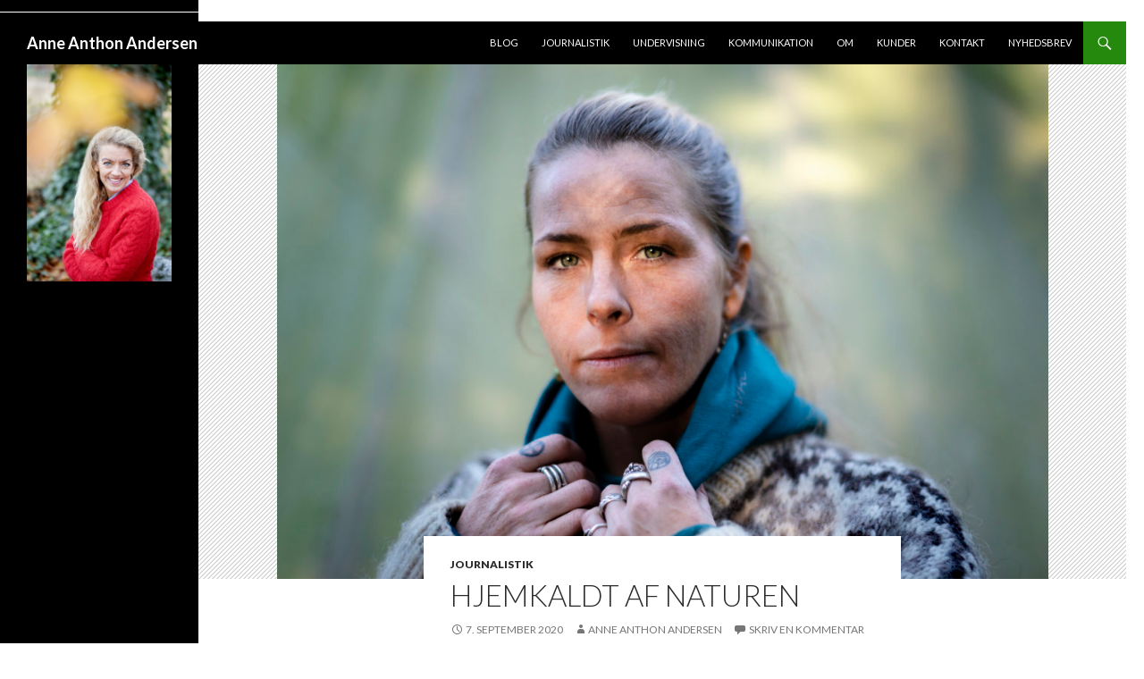

--- FILE ---
content_type: text/html; charset=UTF-8
request_url: http://anneanthonandersen.dk/hjemkaldt-af-naturen/
body_size: 15847
content:
<!DOCTYPE html>
<!--[if IE 7]>
<html class="ie ie7" lang="da-DK">
<![endif]-->
<!--[if IE 8]>
<html class="ie ie8" lang="da-DK">
<![endif]-->
<!--[if !(IE 7) & !(IE 8)]><!-->
<html lang="da-DK">
<!--<![endif]-->
<head>
	<meta charset="UTF-8">
	<meta name="viewport" content="width=device-width">
	<title>Hjemkaldt af naturen | Anne Anthon Andersen</title>
	<link rel="profile" href="https://gmpg.org/xfn/11">
	<link rel="pingback" href="http://anneanthonandersen.dk/xmlrpc.php">
	<!--[if lt IE 9]>
	<script src="http://anneanthonandersen.dk/wp-content/themes/twentyfourteen/js/html5.js?ver=3.7.0"></script>
	<![endif]-->
	<meta name='robots' content='max-image-preview:large' />
<link rel='dns-prefetch' href='//fonts.googleapis.com' />
<link href='https://fonts.gstatic.com' crossorigin rel='preconnect' />
<link rel="alternate" type="application/rss+xml" title="Anne Anthon Andersen &raquo; Feed" href="http://anneanthonandersen.dk/feed/" />
<link rel="alternate" type="application/rss+xml" title="Anne Anthon Andersen &raquo;-kommentar-feed" href="http://anneanthonandersen.dk/comments/feed/" />
<link rel="alternate" type="application/rss+xml" title="Anne Anthon Andersen &raquo; Hjemkaldt af naturen-kommentar-feed" href="http://anneanthonandersen.dk/hjemkaldt-af-naturen/feed/" />
<link rel="alternate" title="oEmbed (JSON)" type="application/json+oembed" href="http://anneanthonandersen.dk/wp-json/oembed/1.0/embed?url=http%3A%2F%2Fanneanthonandersen.dk%2Fhjemkaldt-af-naturen%2F" />
<link rel="alternate" title="oEmbed (XML)" type="text/xml+oembed" href="http://anneanthonandersen.dk/wp-json/oembed/1.0/embed?url=http%3A%2F%2Fanneanthonandersen.dk%2Fhjemkaldt-af-naturen%2F&#038;format=xml" />
<style id='wp-img-auto-sizes-contain-inline-css'>
img:is([sizes=auto i],[sizes^="auto," i]){contain-intrinsic-size:3000px 1500px}
/*# sourceURL=wp-img-auto-sizes-contain-inline-css */
</style>
<style id='wp-emoji-styles-inline-css'>

	img.wp-smiley, img.emoji {
		display: inline !important;
		border: none !important;
		box-shadow: none !important;
		height: 1em !important;
		width: 1em !important;
		margin: 0 0.07em !important;
		vertical-align: -0.1em !important;
		background: none !important;
		padding: 0 !important;
	}
/*# sourceURL=wp-emoji-styles-inline-css */
</style>
<style id='wp-block-library-inline-css'>
:root{--wp-block-synced-color:#7a00df;--wp-block-synced-color--rgb:122,0,223;--wp-bound-block-color:var(--wp-block-synced-color);--wp-editor-canvas-background:#ddd;--wp-admin-theme-color:#007cba;--wp-admin-theme-color--rgb:0,124,186;--wp-admin-theme-color-darker-10:#006ba1;--wp-admin-theme-color-darker-10--rgb:0,107,160.5;--wp-admin-theme-color-darker-20:#005a87;--wp-admin-theme-color-darker-20--rgb:0,90,135;--wp-admin-border-width-focus:2px}@media (min-resolution:192dpi){:root{--wp-admin-border-width-focus:1.5px}}.wp-element-button{cursor:pointer}:root .has-very-light-gray-background-color{background-color:#eee}:root .has-very-dark-gray-background-color{background-color:#313131}:root .has-very-light-gray-color{color:#eee}:root .has-very-dark-gray-color{color:#313131}:root .has-vivid-green-cyan-to-vivid-cyan-blue-gradient-background{background:linear-gradient(135deg,#00d084,#0693e3)}:root .has-purple-crush-gradient-background{background:linear-gradient(135deg,#34e2e4,#4721fb 50%,#ab1dfe)}:root .has-hazy-dawn-gradient-background{background:linear-gradient(135deg,#faaca8,#dad0ec)}:root .has-subdued-olive-gradient-background{background:linear-gradient(135deg,#fafae1,#67a671)}:root .has-atomic-cream-gradient-background{background:linear-gradient(135deg,#fdd79a,#004a59)}:root .has-nightshade-gradient-background{background:linear-gradient(135deg,#330968,#31cdcf)}:root .has-midnight-gradient-background{background:linear-gradient(135deg,#020381,#2874fc)}:root{--wp--preset--font-size--normal:16px;--wp--preset--font-size--huge:42px}.has-regular-font-size{font-size:1em}.has-larger-font-size{font-size:2.625em}.has-normal-font-size{font-size:var(--wp--preset--font-size--normal)}.has-huge-font-size{font-size:var(--wp--preset--font-size--huge)}.has-text-align-center{text-align:center}.has-text-align-left{text-align:left}.has-text-align-right{text-align:right}.has-fit-text{white-space:nowrap!important}#end-resizable-editor-section{display:none}.aligncenter{clear:both}.items-justified-left{justify-content:flex-start}.items-justified-center{justify-content:center}.items-justified-right{justify-content:flex-end}.items-justified-space-between{justify-content:space-between}.screen-reader-text{border:0;clip-path:inset(50%);height:1px;margin:-1px;overflow:hidden;padding:0;position:absolute;width:1px;word-wrap:normal!important}.screen-reader-text:focus{background-color:#ddd;clip-path:none;color:#444;display:block;font-size:1em;height:auto;left:5px;line-height:normal;padding:15px 23px 14px;text-decoration:none;top:5px;width:auto;z-index:100000}html :where(.has-border-color){border-style:solid}html :where([style*=border-top-color]){border-top-style:solid}html :where([style*=border-right-color]){border-right-style:solid}html :where([style*=border-bottom-color]){border-bottom-style:solid}html :where([style*=border-left-color]){border-left-style:solid}html :where([style*=border-width]){border-style:solid}html :where([style*=border-top-width]){border-top-style:solid}html :where([style*=border-right-width]){border-right-style:solid}html :where([style*=border-bottom-width]){border-bottom-style:solid}html :where([style*=border-left-width]){border-left-style:solid}html :where(img[class*=wp-image-]){height:auto;max-width:100%}:where(figure){margin:0 0 1em}html :where(.is-position-sticky){--wp-admin--admin-bar--position-offset:var(--wp-admin--admin-bar--height,0px)}@media screen and (max-width:600px){html :where(.is-position-sticky){--wp-admin--admin-bar--position-offset:0px}}

/*# sourceURL=wp-block-library-inline-css */
</style><style id='wp-block-image-inline-css'>
.wp-block-image>a,.wp-block-image>figure>a{display:inline-block}.wp-block-image img{box-sizing:border-box;height:auto;max-width:100%;vertical-align:bottom}@media not (prefers-reduced-motion){.wp-block-image img.hide{visibility:hidden}.wp-block-image img.show{animation:show-content-image .4s}}.wp-block-image[style*=border-radius] img,.wp-block-image[style*=border-radius]>a{border-radius:inherit}.wp-block-image.has-custom-border img{box-sizing:border-box}.wp-block-image.aligncenter{text-align:center}.wp-block-image.alignfull>a,.wp-block-image.alignwide>a{width:100%}.wp-block-image.alignfull img,.wp-block-image.alignwide img{height:auto;width:100%}.wp-block-image .aligncenter,.wp-block-image .alignleft,.wp-block-image .alignright,.wp-block-image.aligncenter,.wp-block-image.alignleft,.wp-block-image.alignright{display:table}.wp-block-image .aligncenter>figcaption,.wp-block-image .alignleft>figcaption,.wp-block-image .alignright>figcaption,.wp-block-image.aligncenter>figcaption,.wp-block-image.alignleft>figcaption,.wp-block-image.alignright>figcaption{caption-side:bottom;display:table-caption}.wp-block-image .alignleft{float:left;margin:.5em 1em .5em 0}.wp-block-image .alignright{float:right;margin:.5em 0 .5em 1em}.wp-block-image .aligncenter{margin-left:auto;margin-right:auto}.wp-block-image :where(figcaption){margin-bottom:1em;margin-top:.5em}.wp-block-image.is-style-circle-mask img{border-radius:9999px}@supports ((-webkit-mask-image:none) or (mask-image:none)) or (-webkit-mask-image:none){.wp-block-image.is-style-circle-mask img{border-radius:0;-webkit-mask-image:url('data:image/svg+xml;utf8,<svg viewBox="0 0 100 100" xmlns="http://www.w3.org/2000/svg"><circle cx="50" cy="50" r="50"/></svg>');mask-image:url('data:image/svg+xml;utf8,<svg viewBox="0 0 100 100" xmlns="http://www.w3.org/2000/svg"><circle cx="50" cy="50" r="50"/></svg>');mask-mode:alpha;-webkit-mask-position:center;mask-position:center;-webkit-mask-repeat:no-repeat;mask-repeat:no-repeat;-webkit-mask-size:contain;mask-size:contain}}:root :where(.wp-block-image.is-style-rounded img,.wp-block-image .is-style-rounded img){border-radius:9999px}.wp-block-image figure{margin:0}.wp-lightbox-container{display:flex;flex-direction:column;position:relative}.wp-lightbox-container img{cursor:zoom-in}.wp-lightbox-container img:hover+button{opacity:1}.wp-lightbox-container button{align-items:center;backdrop-filter:blur(16px) saturate(180%);background-color:#5a5a5a40;border:none;border-radius:4px;cursor:zoom-in;display:flex;height:20px;justify-content:center;opacity:0;padding:0;position:absolute;right:16px;text-align:center;top:16px;width:20px;z-index:100}@media not (prefers-reduced-motion){.wp-lightbox-container button{transition:opacity .2s ease}}.wp-lightbox-container button:focus-visible{outline:3px auto #5a5a5a40;outline:3px auto -webkit-focus-ring-color;outline-offset:3px}.wp-lightbox-container button:hover{cursor:pointer;opacity:1}.wp-lightbox-container button:focus{opacity:1}.wp-lightbox-container button:focus,.wp-lightbox-container button:hover,.wp-lightbox-container button:not(:hover):not(:active):not(.has-background){background-color:#5a5a5a40;border:none}.wp-lightbox-overlay{box-sizing:border-box;cursor:zoom-out;height:100vh;left:0;overflow:hidden;position:fixed;top:0;visibility:hidden;width:100%;z-index:100000}.wp-lightbox-overlay .close-button{align-items:center;cursor:pointer;display:flex;justify-content:center;min-height:40px;min-width:40px;padding:0;position:absolute;right:calc(env(safe-area-inset-right) + 16px);top:calc(env(safe-area-inset-top) + 16px);z-index:5000000}.wp-lightbox-overlay .close-button:focus,.wp-lightbox-overlay .close-button:hover,.wp-lightbox-overlay .close-button:not(:hover):not(:active):not(.has-background){background:none;border:none}.wp-lightbox-overlay .lightbox-image-container{height:var(--wp--lightbox-container-height);left:50%;overflow:hidden;position:absolute;top:50%;transform:translate(-50%,-50%);transform-origin:top left;width:var(--wp--lightbox-container-width);z-index:9999999999}.wp-lightbox-overlay .wp-block-image{align-items:center;box-sizing:border-box;display:flex;height:100%;justify-content:center;margin:0;position:relative;transform-origin:0 0;width:100%;z-index:3000000}.wp-lightbox-overlay .wp-block-image img{height:var(--wp--lightbox-image-height);min-height:var(--wp--lightbox-image-height);min-width:var(--wp--lightbox-image-width);width:var(--wp--lightbox-image-width)}.wp-lightbox-overlay .wp-block-image figcaption{display:none}.wp-lightbox-overlay button{background:none;border:none}.wp-lightbox-overlay .scrim{background-color:#fff;height:100%;opacity:.9;position:absolute;width:100%;z-index:2000000}.wp-lightbox-overlay.active{visibility:visible}@media not (prefers-reduced-motion){.wp-lightbox-overlay.active{animation:turn-on-visibility .25s both}.wp-lightbox-overlay.active img{animation:turn-on-visibility .35s both}.wp-lightbox-overlay.show-closing-animation:not(.active){animation:turn-off-visibility .35s both}.wp-lightbox-overlay.show-closing-animation:not(.active) img{animation:turn-off-visibility .25s both}.wp-lightbox-overlay.zoom.active{animation:none;opacity:1;visibility:visible}.wp-lightbox-overlay.zoom.active .lightbox-image-container{animation:lightbox-zoom-in .4s}.wp-lightbox-overlay.zoom.active .lightbox-image-container img{animation:none}.wp-lightbox-overlay.zoom.active .scrim{animation:turn-on-visibility .4s forwards}.wp-lightbox-overlay.zoom.show-closing-animation:not(.active){animation:none}.wp-lightbox-overlay.zoom.show-closing-animation:not(.active) .lightbox-image-container{animation:lightbox-zoom-out .4s}.wp-lightbox-overlay.zoom.show-closing-animation:not(.active) .lightbox-image-container img{animation:none}.wp-lightbox-overlay.zoom.show-closing-animation:not(.active) .scrim{animation:turn-off-visibility .4s forwards}}@keyframes show-content-image{0%{visibility:hidden}99%{visibility:hidden}to{visibility:visible}}@keyframes turn-on-visibility{0%{opacity:0}to{opacity:1}}@keyframes turn-off-visibility{0%{opacity:1;visibility:visible}99%{opacity:0;visibility:visible}to{opacity:0;visibility:hidden}}@keyframes lightbox-zoom-in{0%{transform:translate(calc((-100vw + var(--wp--lightbox-scrollbar-width))/2 + var(--wp--lightbox-initial-left-position)),calc(-50vh + var(--wp--lightbox-initial-top-position))) scale(var(--wp--lightbox-scale))}to{transform:translate(-50%,-50%) scale(1)}}@keyframes lightbox-zoom-out{0%{transform:translate(-50%,-50%) scale(1);visibility:visible}99%{visibility:visible}to{transform:translate(calc((-100vw + var(--wp--lightbox-scrollbar-width))/2 + var(--wp--lightbox-initial-left-position)),calc(-50vh + var(--wp--lightbox-initial-top-position))) scale(var(--wp--lightbox-scale));visibility:hidden}}
/*# sourceURL=http://anneanthonandersen.dk/wp-includes/blocks/image/style.min.css */
</style>
<style id='wp-block-image-theme-inline-css'>
:root :where(.wp-block-image figcaption){color:#555;font-size:13px;text-align:center}.is-dark-theme :root :where(.wp-block-image figcaption){color:#ffffffa6}.wp-block-image{margin:0 0 1em}
/*# sourceURL=http://anneanthonandersen.dk/wp-includes/blocks/image/theme.min.css */
</style>
<style id='wp-block-paragraph-inline-css'>
.is-small-text{font-size:.875em}.is-regular-text{font-size:1em}.is-large-text{font-size:2.25em}.is-larger-text{font-size:3em}.has-drop-cap:not(:focus):first-letter{float:left;font-size:8.4em;font-style:normal;font-weight:100;line-height:.68;margin:.05em .1em 0 0;text-transform:uppercase}body.rtl .has-drop-cap:not(:focus):first-letter{float:none;margin-left:.1em}p.has-drop-cap.has-background{overflow:hidden}:root :where(p.has-background){padding:1.25em 2.375em}:where(p.has-text-color:not(.has-link-color)) a{color:inherit}p.has-text-align-left[style*="writing-mode:vertical-lr"],p.has-text-align-right[style*="writing-mode:vertical-rl"]{rotate:180deg}
/*# sourceURL=http://anneanthonandersen.dk/wp-includes/blocks/paragraph/style.min.css */
</style>
<style id='global-styles-inline-css'>
:root{--wp--preset--aspect-ratio--square: 1;--wp--preset--aspect-ratio--4-3: 4/3;--wp--preset--aspect-ratio--3-4: 3/4;--wp--preset--aspect-ratio--3-2: 3/2;--wp--preset--aspect-ratio--2-3: 2/3;--wp--preset--aspect-ratio--16-9: 16/9;--wp--preset--aspect-ratio--9-16: 9/16;--wp--preset--color--black: #000;--wp--preset--color--cyan-bluish-gray: #abb8c3;--wp--preset--color--white: #fff;--wp--preset--color--pale-pink: #f78da7;--wp--preset--color--vivid-red: #cf2e2e;--wp--preset--color--luminous-vivid-orange: #ff6900;--wp--preset--color--luminous-vivid-amber: #fcb900;--wp--preset--color--light-green-cyan: #7bdcb5;--wp--preset--color--vivid-green-cyan: #00d084;--wp--preset--color--pale-cyan-blue: #8ed1fc;--wp--preset--color--vivid-cyan-blue: #0693e3;--wp--preset--color--vivid-purple: #9b51e0;--wp--preset--color--green: #24890d;--wp--preset--color--dark-gray: #2b2b2b;--wp--preset--color--medium-gray: #767676;--wp--preset--color--light-gray: #f5f5f5;--wp--preset--gradient--vivid-cyan-blue-to-vivid-purple: linear-gradient(135deg,rgb(6,147,227) 0%,rgb(155,81,224) 100%);--wp--preset--gradient--light-green-cyan-to-vivid-green-cyan: linear-gradient(135deg,rgb(122,220,180) 0%,rgb(0,208,130) 100%);--wp--preset--gradient--luminous-vivid-amber-to-luminous-vivid-orange: linear-gradient(135deg,rgb(252,185,0) 0%,rgb(255,105,0) 100%);--wp--preset--gradient--luminous-vivid-orange-to-vivid-red: linear-gradient(135deg,rgb(255,105,0) 0%,rgb(207,46,46) 100%);--wp--preset--gradient--very-light-gray-to-cyan-bluish-gray: linear-gradient(135deg,rgb(238,238,238) 0%,rgb(169,184,195) 100%);--wp--preset--gradient--cool-to-warm-spectrum: linear-gradient(135deg,rgb(74,234,220) 0%,rgb(151,120,209) 20%,rgb(207,42,186) 40%,rgb(238,44,130) 60%,rgb(251,105,98) 80%,rgb(254,248,76) 100%);--wp--preset--gradient--blush-light-purple: linear-gradient(135deg,rgb(255,206,236) 0%,rgb(152,150,240) 100%);--wp--preset--gradient--blush-bordeaux: linear-gradient(135deg,rgb(254,205,165) 0%,rgb(254,45,45) 50%,rgb(107,0,62) 100%);--wp--preset--gradient--luminous-dusk: linear-gradient(135deg,rgb(255,203,112) 0%,rgb(199,81,192) 50%,rgb(65,88,208) 100%);--wp--preset--gradient--pale-ocean: linear-gradient(135deg,rgb(255,245,203) 0%,rgb(182,227,212) 50%,rgb(51,167,181) 100%);--wp--preset--gradient--electric-grass: linear-gradient(135deg,rgb(202,248,128) 0%,rgb(113,206,126) 100%);--wp--preset--gradient--midnight: linear-gradient(135deg,rgb(2,3,129) 0%,rgb(40,116,252) 100%);--wp--preset--font-size--small: 13px;--wp--preset--font-size--medium: 20px;--wp--preset--font-size--large: 36px;--wp--preset--font-size--x-large: 42px;--wp--preset--spacing--20: 0.44rem;--wp--preset--spacing--30: 0.67rem;--wp--preset--spacing--40: 1rem;--wp--preset--spacing--50: 1.5rem;--wp--preset--spacing--60: 2.25rem;--wp--preset--spacing--70: 3.38rem;--wp--preset--spacing--80: 5.06rem;--wp--preset--shadow--natural: 6px 6px 9px rgba(0, 0, 0, 0.2);--wp--preset--shadow--deep: 12px 12px 50px rgba(0, 0, 0, 0.4);--wp--preset--shadow--sharp: 6px 6px 0px rgba(0, 0, 0, 0.2);--wp--preset--shadow--outlined: 6px 6px 0px -3px rgb(255, 255, 255), 6px 6px rgb(0, 0, 0);--wp--preset--shadow--crisp: 6px 6px 0px rgb(0, 0, 0);}:where(.is-layout-flex){gap: 0.5em;}:where(.is-layout-grid){gap: 0.5em;}body .is-layout-flex{display: flex;}.is-layout-flex{flex-wrap: wrap;align-items: center;}.is-layout-flex > :is(*, div){margin: 0;}body .is-layout-grid{display: grid;}.is-layout-grid > :is(*, div){margin: 0;}:where(.wp-block-columns.is-layout-flex){gap: 2em;}:where(.wp-block-columns.is-layout-grid){gap: 2em;}:where(.wp-block-post-template.is-layout-flex){gap: 1.25em;}:where(.wp-block-post-template.is-layout-grid){gap: 1.25em;}.has-black-color{color: var(--wp--preset--color--black) !important;}.has-cyan-bluish-gray-color{color: var(--wp--preset--color--cyan-bluish-gray) !important;}.has-white-color{color: var(--wp--preset--color--white) !important;}.has-pale-pink-color{color: var(--wp--preset--color--pale-pink) !important;}.has-vivid-red-color{color: var(--wp--preset--color--vivid-red) !important;}.has-luminous-vivid-orange-color{color: var(--wp--preset--color--luminous-vivid-orange) !important;}.has-luminous-vivid-amber-color{color: var(--wp--preset--color--luminous-vivid-amber) !important;}.has-light-green-cyan-color{color: var(--wp--preset--color--light-green-cyan) !important;}.has-vivid-green-cyan-color{color: var(--wp--preset--color--vivid-green-cyan) !important;}.has-pale-cyan-blue-color{color: var(--wp--preset--color--pale-cyan-blue) !important;}.has-vivid-cyan-blue-color{color: var(--wp--preset--color--vivid-cyan-blue) !important;}.has-vivid-purple-color{color: var(--wp--preset--color--vivid-purple) !important;}.has-black-background-color{background-color: var(--wp--preset--color--black) !important;}.has-cyan-bluish-gray-background-color{background-color: var(--wp--preset--color--cyan-bluish-gray) !important;}.has-white-background-color{background-color: var(--wp--preset--color--white) !important;}.has-pale-pink-background-color{background-color: var(--wp--preset--color--pale-pink) !important;}.has-vivid-red-background-color{background-color: var(--wp--preset--color--vivid-red) !important;}.has-luminous-vivid-orange-background-color{background-color: var(--wp--preset--color--luminous-vivid-orange) !important;}.has-luminous-vivid-amber-background-color{background-color: var(--wp--preset--color--luminous-vivid-amber) !important;}.has-light-green-cyan-background-color{background-color: var(--wp--preset--color--light-green-cyan) !important;}.has-vivid-green-cyan-background-color{background-color: var(--wp--preset--color--vivid-green-cyan) !important;}.has-pale-cyan-blue-background-color{background-color: var(--wp--preset--color--pale-cyan-blue) !important;}.has-vivid-cyan-blue-background-color{background-color: var(--wp--preset--color--vivid-cyan-blue) !important;}.has-vivid-purple-background-color{background-color: var(--wp--preset--color--vivid-purple) !important;}.has-black-border-color{border-color: var(--wp--preset--color--black) !important;}.has-cyan-bluish-gray-border-color{border-color: var(--wp--preset--color--cyan-bluish-gray) !important;}.has-white-border-color{border-color: var(--wp--preset--color--white) !important;}.has-pale-pink-border-color{border-color: var(--wp--preset--color--pale-pink) !important;}.has-vivid-red-border-color{border-color: var(--wp--preset--color--vivid-red) !important;}.has-luminous-vivid-orange-border-color{border-color: var(--wp--preset--color--luminous-vivid-orange) !important;}.has-luminous-vivid-amber-border-color{border-color: var(--wp--preset--color--luminous-vivid-amber) !important;}.has-light-green-cyan-border-color{border-color: var(--wp--preset--color--light-green-cyan) !important;}.has-vivid-green-cyan-border-color{border-color: var(--wp--preset--color--vivid-green-cyan) !important;}.has-pale-cyan-blue-border-color{border-color: var(--wp--preset--color--pale-cyan-blue) !important;}.has-vivid-cyan-blue-border-color{border-color: var(--wp--preset--color--vivid-cyan-blue) !important;}.has-vivid-purple-border-color{border-color: var(--wp--preset--color--vivid-purple) !important;}.has-vivid-cyan-blue-to-vivid-purple-gradient-background{background: var(--wp--preset--gradient--vivid-cyan-blue-to-vivid-purple) !important;}.has-light-green-cyan-to-vivid-green-cyan-gradient-background{background: var(--wp--preset--gradient--light-green-cyan-to-vivid-green-cyan) !important;}.has-luminous-vivid-amber-to-luminous-vivid-orange-gradient-background{background: var(--wp--preset--gradient--luminous-vivid-amber-to-luminous-vivid-orange) !important;}.has-luminous-vivid-orange-to-vivid-red-gradient-background{background: var(--wp--preset--gradient--luminous-vivid-orange-to-vivid-red) !important;}.has-very-light-gray-to-cyan-bluish-gray-gradient-background{background: var(--wp--preset--gradient--very-light-gray-to-cyan-bluish-gray) !important;}.has-cool-to-warm-spectrum-gradient-background{background: var(--wp--preset--gradient--cool-to-warm-spectrum) !important;}.has-blush-light-purple-gradient-background{background: var(--wp--preset--gradient--blush-light-purple) !important;}.has-blush-bordeaux-gradient-background{background: var(--wp--preset--gradient--blush-bordeaux) !important;}.has-luminous-dusk-gradient-background{background: var(--wp--preset--gradient--luminous-dusk) !important;}.has-pale-ocean-gradient-background{background: var(--wp--preset--gradient--pale-ocean) !important;}.has-electric-grass-gradient-background{background: var(--wp--preset--gradient--electric-grass) !important;}.has-midnight-gradient-background{background: var(--wp--preset--gradient--midnight) !important;}.has-small-font-size{font-size: var(--wp--preset--font-size--small) !important;}.has-medium-font-size{font-size: var(--wp--preset--font-size--medium) !important;}.has-large-font-size{font-size: var(--wp--preset--font-size--large) !important;}.has-x-large-font-size{font-size: var(--wp--preset--font-size--x-large) !important;}
/*# sourceURL=global-styles-inline-css */
</style>

<style id='classic-theme-styles-inline-css'>
/*! This file is auto-generated */
.wp-block-button__link{color:#fff;background-color:#32373c;border-radius:9999px;box-shadow:none;text-decoration:none;padding:calc(.667em + 2px) calc(1.333em + 2px);font-size:1.125em}.wp-block-file__button{background:#32373c;color:#fff;text-decoration:none}
/*# sourceURL=/wp-includes/css/classic-themes.min.css */
</style>
<link rel='stylesheet' id='contact-form-7-css' href='http://anneanthonandersen.dk/wp-content/plugins/contact-form-7/includes/css/styles.css?ver=6.1.4' media='all' />
<link rel='stylesheet' id='twentyfourteen-lato-css' href='https://fonts.googleapis.com/css?family=Lato%3A300%2C400%2C700%2C900%2C300italic%2C400italic%2C700italic&#038;subset=latin%2Clatin-ext&#038;display=fallback' media='all' />
<link rel='stylesheet' id='genericons-css' href='http://anneanthonandersen.dk/wp-content/themes/twentyfourteen/genericons/genericons.css?ver=3.0.3' media='all' />
<link rel='stylesheet' id='twentyfourteen-style-css' href='http://anneanthonandersen.dk/wp-content/themes/twentyfourteen/style.css?ver=20221101' media='all' />
<link rel='stylesheet' id='twentyfourteen-block-style-css' href='http://anneanthonandersen.dk/wp-content/themes/twentyfourteen/css/blocks.css?ver=20210622' media='all' />
<link rel='stylesheet' id='ecae-frontend-css' href='http://anneanthonandersen.dk/wp-content/plugins/easy-custom-auto-excerpt/assets/style-frontend.css?ver=2.5.0' media='all' />
<link rel='stylesheet' id='ecae-buttonskin-none-css' href='http://anneanthonandersen.dk/wp-content/plugins/easy-custom-auto-excerpt/buttons/ecae-buttonskin-none.css?ver=2.5.0' media='all' />
<script src="http://anneanthonandersen.dk/wp-includes/js/jquery/jquery.min.js?ver=3.7.1" id="jquery-core-js"></script>
<script src="http://anneanthonandersen.dk/wp-includes/js/jquery/jquery-migrate.min.js?ver=3.4.1" id="jquery-migrate-js"></script>
<link rel="https://api.w.org/" href="http://anneanthonandersen.dk/wp-json/" /><link rel="alternate" title="JSON" type="application/json" href="http://anneanthonandersen.dk/wp-json/wp/v2/posts/1656" /><link rel="EditURI" type="application/rsd+xml" title="RSD" href="http://anneanthonandersen.dk/xmlrpc.php?rsd" />
<meta name="generator" content="WordPress 6.9" />
<link rel="canonical" href="http://anneanthonandersen.dk/hjemkaldt-af-naturen/" />
<link rel='shortlink' href='http://anneanthonandersen.dk/?p=1656' />
<style>[class*=" icon-oc-"],[class^=icon-oc-]{speak:none;font-style:normal;font-weight:400;font-variant:normal;text-transform:none;line-height:1;-webkit-font-smoothing:antialiased;-moz-osx-font-smoothing:grayscale}.icon-oc-one-com-white-32px-fill:before{content:"901"}.icon-oc-one-com:before{content:"900"}#one-com-icon,.toplevel_page_onecom-wp .wp-menu-image{speak:none;display:flex;align-items:center;justify-content:center;text-transform:none;line-height:1;-webkit-font-smoothing:antialiased;-moz-osx-font-smoothing:grayscale}.onecom-wp-admin-bar-item>a,.toplevel_page_onecom-wp>.wp-menu-name{font-size:16px;font-weight:400;line-height:1}.toplevel_page_onecom-wp>.wp-menu-name img{width:69px;height:9px;}.wp-submenu-wrap.wp-submenu>.wp-submenu-head>img{width:88px;height:auto}.onecom-wp-admin-bar-item>a img{height:7px!important}.onecom-wp-admin-bar-item>a img,.toplevel_page_onecom-wp>.wp-menu-name img{opacity:.8}.onecom-wp-admin-bar-item.hover>a img,.toplevel_page_onecom-wp.wp-has-current-submenu>.wp-menu-name img,li.opensub>a.toplevel_page_onecom-wp>.wp-menu-name img{opacity:1}#one-com-icon:before,.onecom-wp-admin-bar-item>a:before,.toplevel_page_onecom-wp>.wp-menu-image:before{content:'';position:static!important;background-color:rgba(240,245,250,.4);border-radius:102px;width:18px;height:18px;padding:0!important}.onecom-wp-admin-bar-item>a:before{width:14px;height:14px}.onecom-wp-admin-bar-item.hover>a:before,.toplevel_page_onecom-wp.opensub>a>.wp-menu-image:before,.toplevel_page_onecom-wp.wp-has-current-submenu>.wp-menu-image:before{background-color:#76b82a}.onecom-wp-admin-bar-item>a{display:inline-flex!important;align-items:center;justify-content:center}#one-com-logo-wrapper{font-size:4em}#one-com-icon{vertical-align:middle}.imagify-welcome{display:none !important;}</style>		<style type="text/css" id="twentyfourteen-header-css">
				.site-title a {
			color: #ffffff;
		}
		</style>
		<style id="custom-background-css">
body.custom-background { background-color: #ffffff; }
</style>
	<link rel="icon" href="http://anneanthonandersen.dk/wp-content/uploads/cropped-cropped-anne-anthon-andersen-logo-header-lille-1-32x32.jpg" sizes="32x32" />
<link rel="icon" href="http://anneanthonandersen.dk/wp-content/uploads/cropped-cropped-anne-anthon-andersen-logo-header-lille-1-192x192.jpg" sizes="192x192" />
<link rel="apple-touch-icon" href="http://anneanthonandersen.dk/wp-content/uploads/cropped-cropped-anne-anthon-andersen-logo-header-lille-1-180x180.jpg" />
<meta name="msapplication-TileImage" content="http://anneanthonandersen.dk/wp-content/uploads/cropped-cropped-anne-anthon-andersen-logo-header-lille-1-270x270.jpg" />
</head>

<body class="wp-singular post-template-default single single-post postid-1656 single-format-standard custom-background wp-embed-responsive wp-theme-twentyfourteen group-blog header-image full-width singular">
<div id="page" class="hfeed site">
		<div id="site-header">
		<a href="http://anneanthonandersen.dk/" rel="home">
			<img src="http://anneanthonandersen.dk/wp-content/uploads/cropped-cropped-anne-anthon-andersen-logo-header-lille.jpg" width="1260" height="1" alt="Anne Anthon Andersen" />
		</a>
	</div>
	
	<header id="masthead" class="site-header">
		<div class="header-main">
			<h1 class="site-title"><a href="http://anneanthonandersen.dk/" rel="home">Anne Anthon Andersen</a></h1>

			<div class="search-toggle">
				<a href="#search-container" class="screen-reader-text" aria-expanded="false" aria-controls="search-container">Søg</a>
			</div>

			<nav id="primary-navigation" class="site-navigation primary-navigation">
				<button class="menu-toggle">Primær menu</button>
				<a class="screen-reader-text skip-link" href="#content">Hop til indhold</a>
				<div class="menu-menu-1-container"><ul id="primary-menu" class="nav-menu"><li id="menu-item-90" class="menu-item menu-item-type-custom menu-item-object-custom menu-item-90"><a href="/category/blog/">Blog</a></li>
<li id="menu-item-91" class="menu-item menu-item-type-custom menu-item-object-custom menu-item-91"><a href="/category/journalistik/">Journalistik</a></li>
<li id="menu-item-55" class="menu-item menu-item-type-post_type menu-item-object-page menu-item-55"><a href="http://anneanthonandersen.dk/undervisning/">Undervisning</a></li>
<li id="menu-item-1873" class="menu-item menu-item-type-post_type menu-item-object-page menu-item-1873"><a href="http://anneanthonandersen.dk/kommunikation/">Kommunikation</a></li>
<li id="menu-item-53" class="menu-item menu-item-type-post_type menu-item-object-page menu-item-53"><a href="http://anneanthonandersen.dk/om/">Om</a></li>
<li id="menu-item-54" class="menu-item menu-item-type-post_type menu-item-object-page menu-item-54"><a href="http://anneanthonandersen.dk/referencer/">Kunder</a></li>
<li id="menu-item-52" class="menu-item menu-item-type-post_type menu-item-object-page menu-item-52"><a href="http://anneanthonandersen.dk/kontakt/">Kontakt</a></li>
<li id="menu-item-921" class="menu-item menu-item-type-post_type menu-item-object-page menu-item-921"><a href="http://anneanthonandersen.dk/nyhedsbrev/">Nyhedsbrev</a></li>
</ul></div>			</nav>
		</div>

		<div id="search-container" class="search-box-wrapper hide">
			<div class="search-box">
				<form role="search" method="get" class="search-form" action="http://anneanthonandersen.dk/">
				<label>
					<span class="screen-reader-text">Søg efter:</span>
					<input type="search" class="search-field" placeholder="Søg &hellip;" value="" name="s" />
				</label>
				<input type="submit" class="search-submit" value="Søg" />
			</form>			</div>
		</div>
	</header><!-- #masthead -->

	<div id="main" class="site-main">

	<div id="primary" class="content-area">
		<div id="content" class="site-content" role="main">
			
<article id="post-1656" class="post-1656 post type-post status-publish format-standard has-post-thumbnail hentry category-journalistik">
	
		<div class="post-thumbnail">
			<img width="863" height="576" src="http://anneanthonandersen.dk/wp-content/uploads/SkipperPhotography218-scaled.jpg" class="attachment-twentyfourteen-full-width size-twentyfourteen-full-width wp-post-image" alt="" decoding="async" fetchpriority="high" srcset="http://anneanthonandersen.dk/wp-content/uploads/SkipperPhotography218-scaled.jpg 2560w, http://anneanthonandersen.dk/wp-content/uploads/SkipperPhotography218-300x200.jpg 300w, http://anneanthonandersen.dk/wp-content/uploads/SkipperPhotography218-1024x684.jpg 1024w, http://anneanthonandersen.dk/wp-content/uploads/SkipperPhotography218-768x513.jpg 768w, http://anneanthonandersen.dk/wp-content/uploads/SkipperPhotography218-1536x1025.jpg 1536w, http://anneanthonandersen.dk/wp-content/uploads/SkipperPhotography218-2048x1367.jpg 2048w, http://anneanthonandersen.dk/wp-content/uploads/SkipperPhotography218-1080x721.jpg 1080w" sizes="(max-width: 863px) 100vw, 863px" />		</div>

		
	<header class="entry-header">
				<div class="entry-meta">
			<span class="cat-links"><a href="http://anneanthonandersen.dk/category/journalistik/" rel="category tag">Journalistik</a></span>
		</div>
			<h1 class="entry-title">Hjemkaldt af naturen</h1>
		<div class="entry-meta">
			<span class="entry-date"><a href="http://anneanthonandersen.dk/hjemkaldt-af-naturen/" rel="bookmark"><time class="entry-date" datetime="2020-09-07T09:56:52+00:00">7. september 2020</time></a></span> <span class="byline"><span class="author vcard"><a class="url fn n" href="http://anneanthonandersen.dk/author/admin/" rel="author">Anne Anthon Andersen</a></span></span>			<span class="comments-link"><a href="http://anneanthonandersen.dk/hjemkaldt-af-naturen/#respond">Skriv en kommentar</a></span>
						</div><!-- .entry-meta -->
	</header><!-- .entry-header -->

		<div class="entry-content">
		
<p>Først som voksen fandt naturformidler Liv Holm forklaringen på den sitren i benene, der fik klasselokalet til at føles som et glasbur. Tordnende ADHD og et stærkt instinkt mod at leve i 7. gear. I dag hjælper hun børn og voksne ved at bringe dem i kontakt med naturen, lade dem finde hjem i sig selv. <br><br><strong>Natur&amp;Miljø september 2020, <br></strong><em>Af Anne Anthon Andersen </em></p>



<p>Hun vidste, præcis hvor mange knager der var på gangen uden for klasselokalet. Bag skrivebordet i klassen var det, som lukkede rummet sig som en glasklokke omkring hende. Hun havde ligesom ild i benene. <br>”Jeg havde svært ved at sidde stille, drømte mig væk og ud. Tænkte på alt det spændende, jeg skulle lave, når jeg kom hjem i haven. De dyr, jeg skulle redde og den nye hule, jeg havde bygget”, forklarer hun.</p>



<p>Vi har taget plads i hendes stue i det stråtækte skovløberhus ved skovbrynet i midtsjællandske Hvalsø. Her hænger dyreskind og drømmefangere på væggene, duft af røgelse og dyrepels i luften. På spisebordet danser flammerne fra et fad med et helt lille bål af bloklys.&nbsp; <br><br>Den indre ild kunne få hende til at stikke af, når skolen var på tur, varme dørhåndtaget til klassen med en lighter eller tisse på tavlesvampen, når de skulle have en lærer, hun ikke kunne lide. <br>”Det var en vildskab, som hverken jeg selv eller lærerne kunne tæmme. I virkeligheden ønskede jeg bare at blive mødt og accepteret”, siger hun.<br><br></p>



<figure class="wp-block-image size-large"><img decoding="async" width="683" height="1024" src="http://anneanthonandersen.dk/wp-content/uploads/SkipperPhotography219-683x1024.jpg" alt="" class="wp-image-1661" srcset="http://anneanthonandersen.dk/wp-content/uploads/SkipperPhotography219-683x1024.jpg 683w, http://anneanthonandersen.dk/wp-content/uploads/SkipperPhotography219-200x300.jpg 200w, http://anneanthonandersen.dk/wp-content/uploads/SkipperPhotography219-768x1152.jpg 768w, http://anneanthonandersen.dk/wp-content/uploads/SkipperPhotography219-1024x1536.jpg 1024w, http://anneanthonandersen.dk/wp-content/uploads/SkipperPhotography219-1365x2048.jpg 1365w, http://anneanthonandersen.dk/wp-content/uploads/SkipperPhotography219-1080x1620.jpg 1080w, http://anneanthonandersen.dk/wp-content/uploads/SkipperPhotography219-scaled.jpg 1707w" sizes="(max-width: 683px) 100vw, 683px" /><figcaption>Foto: Simon Skipper<a href="http://www.skipperphotography.dk"> www.skipperphotography.dk</a></figcaption></figure>



<p>Hjemme på landstedet nær Kattinge havde forældrene travlt med hvert deres selvstændige arbejdsliv. Fulde af engagement og skabertrang, drevet af deres indre ild.<br><br>Så Liv Holm stak ofte af på eventyr i sin egen verden. Med en kælk under armen eller i en sæbekassebil, hun havde bygget. Med sig hjem havde hun som regel en masse dyr. Egern eller pindsvin. En skildpadde hun havde fundet i en sø inde i Roskilde. Eller en svane, hun ville redde, fordi den virkede syg. Den fangede hun ind i en papkasse, så den ikke gjorde for meget modstand på hjemturen. <br><br>Hjemme på gården lagde hun den i hønsehuset, hvor hendes mor fik et chok, da hun skulle give hønsene mad næste morgen. En anden gang indrettede hun et helt lille hjem til en større musefamilie i postkassen.<br><br>”Min mor havde travlt med at putte mig i sådan nogle søde kjoler, og det gjorde jeg ret meget oprør mod. På den måde var jeg nok lidt besværlig”, konstaterer hun med den lige linje i replikken, der bor i betragtninger, som har vævet sig ind i sindet, er blevet en del af det. <br><br><strong>Magisk morild og ro<br></strong>Der var en lærer på skolen, som ligesom kunne se igennem den skal af oprør, der lagde sig i lag omkring hende. Fysik- og kemilæreren Kristian Denker var ung, nørdet og opslugt af sit fag. <br><br>”Han slap os fri, gav os lov til at lave noget vildt og spændende, at sætte ild til noget i forskellige forsøg for eksempel. Dét kunne fange mig”, smiler hun, så øjnene lyser som sole i stjernestormens epicenter.<br><br></p>



<p><br></p>



<figure class="wp-block-image size-large"><img decoding="async" width="683" height="1024" src="http://anneanthonandersen.dk/wp-content/uploads/SkipperPhotography227-683x1024.jpg" alt="" class="wp-image-1659" srcset="http://anneanthonandersen.dk/wp-content/uploads/SkipperPhotography227-683x1024.jpg 683w, http://anneanthonandersen.dk/wp-content/uploads/SkipperPhotography227-200x300.jpg 200w, http://anneanthonandersen.dk/wp-content/uploads/SkipperPhotography227-768x1152.jpg 768w, http://anneanthonandersen.dk/wp-content/uploads/SkipperPhotography227-1024x1536.jpg 1024w, http://anneanthonandersen.dk/wp-content/uploads/SkipperPhotography227-1365x2048.jpg 1365w, http://anneanthonandersen.dk/wp-content/uploads/SkipperPhotography227-1080x1620.jpg 1080w, http://anneanthonandersen.dk/wp-content/uploads/SkipperPhotography227-scaled.jpg 1707w" sizes="(max-width: 683px) 100vw, 683px" /><figcaption>Foto: Simon Skipper <a rel="noreferrer noopener" aria-label=" (åbner i en ny fane)" href="http://www.skipperphotography.dk" target="_blank">www.skipperphotography.dk</a></figcaption></figure>



<p>Selvom hun stadig tilbragte en del af timerne på skolens gange, spirede en fornemmelse af, at der visse steder i verden var plads til vildskab. At der måske lå et potentiale i hendes 7. gear.<br><br>Lykken var at løbe mod fjordens åbne vidder, langt ud i naboskoven, klatre op i et træ. Her fik hun vinger, herfra var barndommens udsigt lys som gyldent sommerkorn, markerne mulighedernes land. På hjemvejen strøg hun ofte forbi naboen, som var tømrer og havde et magisk værksted. Bare duften af frisk savsmuld og den stille forestilling, det var at se ham fremtrylle det ene og andet af planker af træ. <br><br>Hun byggede sin egen tømmerflåde, sejlede ned ad Lejre Å eller ud til den lille ø i grusgravens dybe vand for at tænde et bål. Sommerferierne tilbragte hun på sin onkels landsted. Her var hun med til at høste, blev givet ansvar for at bidrage til fællesskabet.<br><br>Efter skole lagde hun ofte vejen forbi farmoren på Vindingevej i Roskilde.<br>”Hun var en virkelig sej dame. Hun talte og sang til sine planter som det mest naturlige i verden. Hun inspirerede mig og fik mig til at acceptere mit særegne væsen”.<br><br>Fjordens blanke vandspejl på lune sommeraftener forstærkede fornemmelsen af at kaste anker i naturen. Algernes magiske gnistrende lys i mørket, som stjerneskud i fjordens favn. <br><br>”Jeg kan tydeligt huske første gang, jeg så morild. Den sagte glidende bevægelse gennem stille vand. Det var, som åbnede der sig en lem til en indre ro. Det gik op for mig, at der var en adgang til noget helt særligt her”.<br><br></p>



<figure class="wp-block-image size-large"><img loading="lazy" decoding="async" width="1024" height="683" src="http://anneanthonandersen.dk/wp-content/uploads/SkipperPhotography222-1024x683.jpg" alt="" class="wp-image-1658" srcset="http://anneanthonandersen.dk/wp-content/uploads/SkipperPhotography222-1024x683.jpg 1024w, http://anneanthonandersen.dk/wp-content/uploads/SkipperPhotography222-300x200.jpg 300w, http://anneanthonandersen.dk/wp-content/uploads/SkipperPhotography222-768x512.jpg 768w, http://anneanthonandersen.dk/wp-content/uploads/SkipperPhotography222-1536x1024.jpg 1536w, http://anneanthonandersen.dk/wp-content/uploads/SkipperPhotography222-2048x1365.jpg 2048w, http://anneanthonandersen.dk/wp-content/uploads/SkipperPhotography222-1080x720.jpg 1080w" sizes="auto, (max-width: 1024px) 100vw, 1024px" /><figcaption>Foto: Simon Skipper <a rel="noreferrer noopener" aria-label=" (åbner i en ny fane)" href="http://www.skipperphotography.dk" target="_blank">www.skipperphotography.dk</a></figcaption></figure>



<p>På Handelskolen trådte hun ind i en alvor og ud af barndommens land. Det var, som lukkede skoleburet sig igen om hende. Men her kunne hun ligesom ikke tilbringe tiden med at tælle knagerækker på gangen. Det, der startede som en voldsom hovedpine, udviklede sig til depression, og pludselig sad hun foran en psykiater, der gav hende en forklaring på den udbrydertrang, der altid havde rullet i blodet. <br><br>”Jeg havde tordnende ADHD. Det gik op for mig, at der var en logisk forklaring, men herfra var der endnu langt igen”.<br><strong><br>Naturens valium<br></strong>I det spirende voksenlivs krav til præstation, manifesterede vildskabens energi sig i tårnhøje ambitioner. Liv Holm kastede sig ud i sejlsport og skiløb på eliteplan.<br><br>”I dag kan jeg godt se, at alle projekterne, min ekstreme målrettethed i alting, var et forsøg på at skabe en afstand til alt det nærvær, den intensitet jeg lever livet med”, siger hun.<br><br>Livet i 7. gear kørte hurtigt og godt, til det pludselig blev umuligt at finde bremsen. For at finde ro forsøgte hun at medicinere sig selv. Selvmedicineringen blev den bro, hun var nødt til at bygge i jagten på fastland fra oprørt hav, men også en hårfin balancegang, og en dag vågnede hun med udsigt til hvide vægge på psykiatrisk skadestue. Herfra gik turen til Lolland og otte måneders afstand til det, der var. I en blindgyde må man se sig tilbage for at finde ud.<br><br>”Den kvindelige terapeut, jeg gik hos, brød alle murene i mig ned. Jeg måtte bygge mig selv op fra bunden. Det blev tydeligere for mig end nogensinde, hvor afhængig jeg er af naturen. Hvis jeg skulle leve så stærkt og intenst, som jeg gør, havde jeg brug for at være i nærkontakt med den”.<br><br>Hun uddannede sig til gartner for at sikre jordforbindelsen. Men selv om hun nød det grønne selskab, savnede hun kontakten til mennesker, følelsen af at gøre en forskel for nogen. At fortælle historier som morfaren havde inspireret til ved at optage hendes fortællinger på kassettebånd, da hun var barn. Så da hun fik mulighed for at arbejde i Sagnlandet Lejre et par dage om ugen, besluttede hun sig for at uddanne sig til naturvejleder på Skovskolen. <br><br>”I Sagnlandet mødte jeg Jutta. Hun så mig og hjalp mig til at sætte ord på mine værdier. Hun fremkaldte min trang til at fortælle, styrkede mig i troen på, at jeg er god til det. Og så var der det at være ude hele tiden, at mærke luften, iklæde sig duften af bål. Jeg genkendte noget trygt fra barndommen, fandt ligesom tilbage til mig selv”.<br><br></p>



<figure class="wp-block-image size-large"><img loading="lazy" decoding="async" width="1024" height="683" src="http://anneanthonandersen.dk/wp-content/uploads/SkipperPhotography228-1024x683.jpg" alt="" class="wp-image-1660" srcset="http://anneanthonandersen.dk/wp-content/uploads/SkipperPhotography228-1024x683.jpg 1024w, http://anneanthonandersen.dk/wp-content/uploads/SkipperPhotography228-300x200.jpg 300w, http://anneanthonandersen.dk/wp-content/uploads/SkipperPhotography228-768x512.jpg 768w, http://anneanthonandersen.dk/wp-content/uploads/SkipperPhotography228-1536x1024.jpg 1536w, http://anneanthonandersen.dk/wp-content/uploads/SkipperPhotography228-2048x1365.jpg 2048w, http://anneanthonandersen.dk/wp-content/uploads/SkipperPhotography228-1080x720.jpg 1080w" sizes="auto, (max-width: 1024px) 100vw, 1024px" /><figcaption>Foto: Simon Skipper <a rel="noreferrer noopener" aria-label=" (åbner i en ny fane)" href="https://www.skipperphotography.dk/" target="_blank">www.skipperphotography.dk</a> </figcaption></figure>



<p>Særligt børnene oplever hun en direkte adgang til. Måske mærker de instinktivt, at hendes selvforglemmelse er ægte, måske spejler hendes legende tilgang til naturen, iført dyreskind og ansigtsmaling, deres måde at lade sig opsluge af nu’et på. <br><br>Måske er det dét, der får dem til at glemme deres i-pads og i stedet forsvinde ind i de historier, hun pakker viden om naturen ind i. Dét der den dag i skoven fik en 7-årig pige til at åbne sig for hende. <br><br>Lærerne havde ellers fortalt, at pigen ikke talte. Men da Liv tog hende i hånden, fortalte om træerne og de dyr, de så på vejen, udbrød hun pludselig: ”Hold op hvor er det spændende, det her!”. Det er sådanne oplevelser, der bekræfter hende i, at hun gør en forskel. <br><br>Med suget fra opvinden vågner drømmen om at leve af at inspirere andre til at mærke sig selv i naturen. Det bliver kimen til virksomheden We do nature, hvor hun i nu fire år har taget børn og voksne med ud i naturen. <br><br>Hun laver undervisningsforløb for skoler, selvudviklingskurser og workshops i forskelligt håndværk. Alt sammen for at give folk oplevelser i naturen, der hjælper dem til at mærke sig selv og erkende, hvor meget styrke, der er at hente her.<br><br>”Jeg har brugt mange kræfter på at forsøge at passe ind i én lang flugt fra den, jeg er. Det var først, da jeg stod helt ude på kanten, at det for alvor gik op for mig, at det ikke nytter at flygte. Det var, som blev jeg hjemkaldt af naturen. Uden den var jeg her ikke i dag. Naturen lukker ned for alle forstyrrelser. I skoven kan man altid komme, som man er. Den erkendelse er jeg nødt til at give videre til andre, der er faret vild, så de kan finde hjem i sig selv, lade sig hjemkalde af naturen”.</p>



<p></p>



<p><strong>Styrket af natur:</strong></p>



<p>Vi taler ofte om, at vi
mennesker skal passe på naturen. Men ofte er det naturen, der passer på os.
Forskning viser, at naturen helbreder, har en positiv effekt på angst, stress
og depression og i det hele taget gør os gladere. Natur &amp; Miljø har mødt
nogle af dem, der henter styrke i naturen.</p>
	</div><!-- .entry-content -->
	
	</article><!-- #post-1656 -->
		<nav class="navigation post-navigation">
		<h1 class="screen-reader-text">Indlægsnavigation</h1>
		<div class="nav-links">
			<a href="http://anneanthonandersen.dk/jeg-foelte-at-jeg-svigtede-min-opgave-i-naturen/" rel="prev"><span class="meta-nav">Forrige indlæg</span>”Jeg følte, at jeg svigtede min opgave i naturen”</a><a href="http://anneanthonandersen.dk/i-skal-aabne-afvisningens-gyldne-port/" rel="next"><span class="meta-nav">Næste indlæg</span>I skal åbne afvisningens gyldne port</a>			</div><!-- .nav-links -->
		</nav><!-- .navigation -->
		
<div id="comments" class="comments-area">

	
		<div id="respond" class="comment-respond">
		<h3 id="reply-title" class="comment-reply-title">Skriv et svar</h3><form action="http://anneanthonandersen.dk/wp-comments-post.php" method="post" id="commentform" class="comment-form"><p class="comment-notes"><span id="email-notes">Din e-mailadresse vil ikke blive publiceret.</span> <span class="required-field-message">Krævede felter er markeret med <span class="required">*</span></span></p><p class="comment-form-comment"><label for="comment">Kommentar <span class="required">*</span></label> <textarea id="comment" name="comment" cols="45" rows="8" maxlength="65525" required></textarea></p><p class="comment-form-author"><label for="author">Navn <span class="required">*</span></label> <input id="author" name="author" type="text" value="" size="30" maxlength="245" autocomplete="name" required /></p>
<p class="comment-form-email"><label for="email">E-mail <span class="required">*</span></label> <input id="email" name="email" type="email" value="" size="30" maxlength="100" aria-describedby="email-notes" autocomplete="email" required /></p>
<p class="comment-form-url"><label for="url">Websted</label> <input id="url" name="url" type="url" value="" size="30" maxlength="200" autocomplete="url" /></p>
<p class="comment-form-cookies-consent"><input id="wp-comment-cookies-consent" name="wp-comment-cookies-consent" type="checkbox" value="yes" /> <label for="wp-comment-cookies-consent">Gem mit navn, mail og websted i denne browser til næste gang jeg kommenterer.</label></p>
<p class="form-submit"><input name="submit" type="submit" id="submit" class="submit" value="Send kommentar" /> <input type='hidden' name='comment_post_ID' value='1656' id='comment_post_ID' />
<input type='hidden' name='comment_parent' id='comment_parent' value='0' />
</p><p style="display: none;"><input type="hidden" id="akismet_comment_nonce" name="akismet_comment_nonce" value="2d2224af0d" /></p><p style="display: none !important;" class="akismet-fields-container" data-prefix="ak_"><label>&#916;<textarea name="ak_hp_textarea" cols="45" rows="8" maxlength="100"></textarea></label><input type="hidden" id="ak_js_1" name="ak_js" value="171"/><script>document.getElementById( "ak_js_1" ).setAttribute( "value", ( new Date() ).getTime() );</script></p></form>	</div><!-- #respond -->
	
</div><!-- #comments -->
		</div><!-- #content -->
	</div><!-- #primary -->

<div id="secondary">
	
	
		<div id="primary-sidebar" class="primary-sidebar widget-area" role="complementary">
		<aside id="block-3" class="widget widget_block widget_media_image">
<figure class="wp-block-image size-large"><img loading="lazy" decoding="async" width="683" height="1024" src="http://anneanthonandersen.dk/wp-content/uploads/Portræt_2_fotograf_Sara_Galbiati-683x1024.jpg" alt="" class="wp-image-1487" srcset="http://anneanthonandersen.dk/wp-content/uploads/Portræt_2_fotograf_Sara_Galbiati-683x1024.jpg 683w, http://anneanthonandersen.dk/wp-content/uploads/Portræt_2_fotograf_Sara_Galbiati-200x300.jpg 200w, http://anneanthonandersen.dk/wp-content/uploads/Portræt_2_fotograf_Sara_Galbiati-768x1152.jpg 768w, http://anneanthonandersen.dk/wp-content/uploads/Portræt_2_fotograf_Sara_Galbiati-1080x1620.jpg 1080w" sizes="auto, (max-width: 683px) 100vw, 683px" /></figure>
</aside>	</div><!-- #primary-sidebar -->
	</div><!-- #secondary -->

		</div><!-- #main -->

		<footer id="colophon" class="site-footer">

			
			<div class="site-info">
												<a href="https://wordpress.org/" class="imprint">
					Drevet af WordPress				</a>
			</div><!-- .site-info -->
		</footer><!-- #colophon -->
	</div><!-- #page -->

	<script type="speculationrules">
{"prefetch":[{"source":"document","where":{"and":[{"href_matches":"/*"},{"not":{"href_matches":["/wp-*.php","/wp-admin/*","/wp-content/uploads/*","/wp-content/*","/wp-content/plugins/*","/wp-content/themes/twentyfourteen/*","/*\\?(.+)"]}},{"not":{"selector_matches":"a[rel~=\"nofollow\"]"}},{"not":{"selector_matches":".no-prefetch, .no-prefetch a"}}]},"eagerness":"conservative"}]}
</script>

<script src="http://anneanthonandersen.dk/wp-includes/js/dist/hooks.min.js?ver=dd5603f07f9220ed27f1" id="wp-hooks-js"></script>
<script src="http://anneanthonandersen.dk/wp-includes/js/dist/i18n.min.js?ver=c26c3dc7bed366793375" id="wp-i18n-js"></script>
<script id="wp-i18n-js-after">
wp.i18n.setLocaleData( { 'text direction\u0004ltr': [ 'ltr' ] } );
//# sourceURL=wp-i18n-js-after
</script>
<script src="http://anneanthonandersen.dk/wp-content/plugins/contact-form-7/includes/swv/js/index.js?ver=6.1.4" id="swv-js"></script>
<script id="contact-form-7-js-translations">
( function( domain, translations ) {
	var localeData = translations.locale_data[ domain ] || translations.locale_data.messages;
	localeData[""].domain = domain;
	wp.i18n.setLocaleData( localeData, domain );
} )( "contact-form-7", {"translation-revision-date":"2025-12-18 10:26:42+0000","generator":"GlotPress\/4.0.3","domain":"messages","locale_data":{"messages":{"":{"domain":"messages","plural-forms":"nplurals=2; plural=n != 1;","lang":"da_DK"},"This contact form is placed in the wrong place.":["Denne kontaktformular er placeret det forkerte sted."],"Error:":["Fejl:"]}},"comment":{"reference":"includes\/js\/index.js"}} );
//# sourceURL=contact-form-7-js-translations
</script>
<script id="contact-form-7-js-before">
var wpcf7 = {
    "api": {
        "root": "http:\/\/anneanthonandersen.dk\/wp-json\/",
        "namespace": "contact-form-7\/v1"
    }
};
//# sourceURL=contact-form-7-js-before
</script>
<script src="http://anneanthonandersen.dk/wp-content/plugins/contact-form-7/includes/js/index.js?ver=6.1.4" id="contact-form-7-js"></script>
<script src="http://anneanthonandersen.dk/wp-content/themes/twentyfourteen/js/functions.js?ver=20210122" id="twentyfourteen-script-js"></script>
<script defer src="http://anneanthonandersen.dk/wp-content/plugins/akismet/_inc/akismet-frontend.js?ver=1763004647" id="akismet-frontend-js"></script>
<script id="wp-emoji-settings" type="application/json">
{"baseUrl":"https://s.w.org/images/core/emoji/17.0.2/72x72/","ext":".png","svgUrl":"https://s.w.org/images/core/emoji/17.0.2/svg/","svgExt":".svg","source":{"concatemoji":"http://anneanthonandersen.dk/wp-includes/js/wp-emoji-release.min.js?ver=6.9"}}
</script>
<script type="module">
/*! This file is auto-generated */
const a=JSON.parse(document.getElementById("wp-emoji-settings").textContent),o=(window._wpemojiSettings=a,"wpEmojiSettingsSupports"),s=["flag","emoji"];function i(e){try{var t={supportTests:e,timestamp:(new Date).valueOf()};sessionStorage.setItem(o,JSON.stringify(t))}catch(e){}}function c(e,t,n){e.clearRect(0,0,e.canvas.width,e.canvas.height),e.fillText(t,0,0);t=new Uint32Array(e.getImageData(0,0,e.canvas.width,e.canvas.height).data);e.clearRect(0,0,e.canvas.width,e.canvas.height),e.fillText(n,0,0);const a=new Uint32Array(e.getImageData(0,0,e.canvas.width,e.canvas.height).data);return t.every((e,t)=>e===a[t])}function p(e,t){e.clearRect(0,0,e.canvas.width,e.canvas.height),e.fillText(t,0,0);var n=e.getImageData(16,16,1,1);for(let e=0;e<n.data.length;e++)if(0!==n.data[e])return!1;return!0}function u(e,t,n,a){switch(t){case"flag":return n(e,"\ud83c\udff3\ufe0f\u200d\u26a7\ufe0f","\ud83c\udff3\ufe0f\u200b\u26a7\ufe0f")?!1:!n(e,"\ud83c\udde8\ud83c\uddf6","\ud83c\udde8\u200b\ud83c\uddf6")&&!n(e,"\ud83c\udff4\udb40\udc67\udb40\udc62\udb40\udc65\udb40\udc6e\udb40\udc67\udb40\udc7f","\ud83c\udff4\u200b\udb40\udc67\u200b\udb40\udc62\u200b\udb40\udc65\u200b\udb40\udc6e\u200b\udb40\udc67\u200b\udb40\udc7f");case"emoji":return!a(e,"\ud83e\u1fac8")}return!1}function f(e,t,n,a){let r;const o=(r="undefined"!=typeof WorkerGlobalScope&&self instanceof WorkerGlobalScope?new OffscreenCanvas(300,150):document.createElement("canvas")).getContext("2d",{willReadFrequently:!0}),s=(o.textBaseline="top",o.font="600 32px Arial",{});return e.forEach(e=>{s[e]=t(o,e,n,a)}),s}function r(e){var t=document.createElement("script");t.src=e,t.defer=!0,document.head.appendChild(t)}a.supports={everything:!0,everythingExceptFlag:!0},new Promise(t=>{let n=function(){try{var e=JSON.parse(sessionStorage.getItem(o));if("object"==typeof e&&"number"==typeof e.timestamp&&(new Date).valueOf()<e.timestamp+604800&&"object"==typeof e.supportTests)return e.supportTests}catch(e){}return null}();if(!n){if("undefined"!=typeof Worker&&"undefined"!=typeof OffscreenCanvas&&"undefined"!=typeof URL&&URL.createObjectURL&&"undefined"!=typeof Blob)try{var e="postMessage("+f.toString()+"("+[JSON.stringify(s),u.toString(),c.toString(),p.toString()].join(",")+"));",a=new Blob([e],{type:"text/javascript"});const r=new Worker(URL.createObjectURL(a),{name:"wpTestEmojiSupports"});return void(r.onmessage=e=>{i(n=e.data),r.terminate(),t(n)})}catch(e){}i(n=f(s,u,c,p))}t(n)}).then(e=>{for(const n in e)a.supports[n]=e[n],a.supports.everything=a.supports.everything&&a.supports[n],"flag"!==n&&(a.supports.everythingExceptFlag=a.supports.everythingExceptFlag&&a.supports[n]);var t;a.supports.everythingExceptFlag=a.supports.everythingExceptFlag&&!a.supports.flag,a.supports.everything||((t=a.source||{}).concatemoji?r(t.concatemoji):t.wpemoji&&t.twemoji&&(r(t.twemoji),r(t.wpemoji)))});
//# sourceURL=http://anneanthonandersen.dk/wp-includes/js/wp-emoji-loader.min.js
</script>
<script id="ocvars">var ocSiteMeta = {plugins: {"a3e4aa5d9179da09d8af9b6802f861a8": 1,"2c9812363c3c947e61f043af3c9852d0": 1,"b904efd4c2b650207df23db3e5b40c86": 1,"a3fe9dc9824eccbd72b7e5263258ab2c": 1}}</script></body>
</html>
